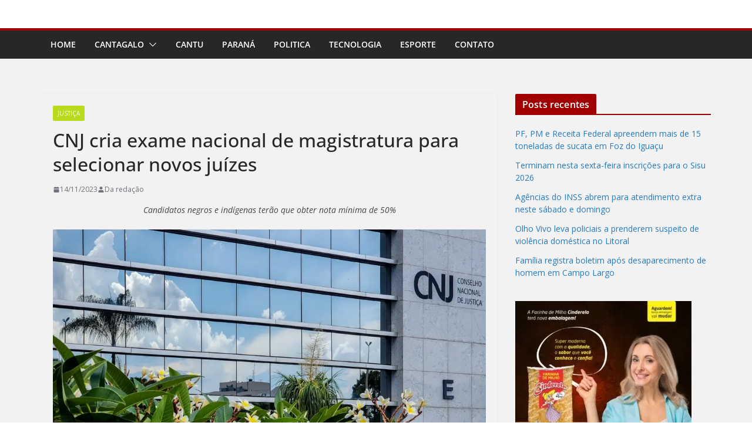

--- FILE ---
content_type: text/html; charset=utf-8
request_url: https://www.google.com/recaptcha/api2/aframe
body_size: 270
content:
<!DOCTYPE HTML><html><head><meta http-equiv="content-type" content="text/html; charset=UTF-8"></head><body><script nonce="H7uzBkV6fKxsB7rVGCBYJQ">/** Anti-fraud and anti-abuse applications only. See google.com/recaptcha */ try{var clients={'sodar':'https://pagead2.googlesyndication.com/pagead/sodar?'};window.addEventListener("message",function(a){try{if(a.source===window.parent){var b=JSON.parse(a.data);var c=clients[b['id']];if(c){var d=document.createElement('img');d.src=c+b['params']+'&rc='+(localStorage.getItem("rc::a")?sessionStorage.getItem("rc::b"):"");window.document.body.appendChild(d);sessionStorage.setItem("rc::e",parseInt(sessionStorage.getItem("rc::e")||0)+1);localStorage.setItem("rc::h",'1769200677507');}}}catch(b){}});window.parent.postMessage("_grecaptcha_ready", "*");}catch(b){}</script></body></html>

--- FILE ---
content_type: application/javascript; charset=utf-8
request_url: https://fundingchoicesmessages.google.com/f/AGSKWxU96LCGEumgW2tlMWLt6mVmJW6aVw2DboMMGHwdyuBhsyYbqr4ngJdfaPww9qVCuC9q5dZfIKLlH1QLnV2uBqMgmCQjDcK9ZgP2jVFzcnou8reIOC3GHmoI-Ujuro9cm2n4x1SoqROtPAiK0cLIFvSMvCNoopX5cE2m86di7nxYLhlnMR4oefmIsjiK/_/adlinks_/msnpopsingle2.&ad_type=/ads.jplayer./ads_ad_
body_size: -1288
content:
window['a253cd1f-52a4-436d-b834-90abf2220659'] = true;